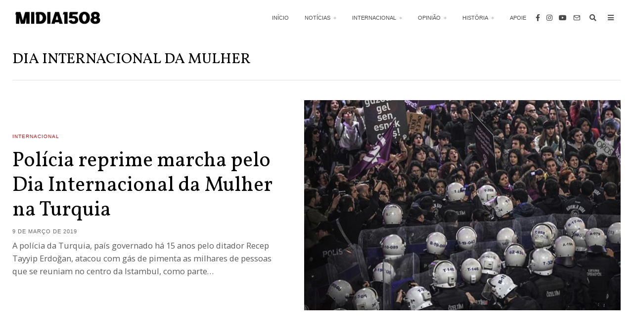

--- FILE ---
content_type: text/html; charset=UTF-8
request_url: http://www.midia1508.org/tag/dia-internacional-da-mulher/
body_size: 15001
content:
<!DOCTYPE html>
<html lang="pt-BR" class="no-js">
<head>
	<meta charset="UTF-8">
	<meta name="viewport" content="width=device-width, initial-scale=1.0">
	<link rel="profile" href="http://gmpg.org/xfn/11">
    
	<!--[if lt IE 9]>
	<script src="http://www.midia1508.org/wp-content/themes/fox/js/html5.js"></script>
	<![endif]-->
    
    <script>(function(html){html.className = html.className.replace(/\bno-js\b/,'js')})(document.documentElement);</script>
<title>Dia Internacional da Mulher &#8211; Midia1508</title>
<meta name='robots' content='max-image-preview:large' />
<link rel='dns-prefetch' href='//fonts.googleapis.com' />
<link href='https://fonts.gstatic.com' crossorigin rel='preconnect' />
<link rel="alternate" type="application/rss+xml" title="Feed para Midia1508 &raquo;" href="http://www.midia1508.org/feed/" />
<link rel="alternate" type="application/rss+xml" title="Feed de comentários para Midia1508 &raquo;" href="http://www.midia1508.org/comments/feed/" />
<link rel="alternate" type="application/rss+xml" title="Feed de tag para Midia1508 &raquo; Dia Internacional da Mulher" href="http://www.midia1508.org/tag/dia-internacional-da-mulher/feed/" />
<script>
window._wpemojiSettings = {"baseUrl":"https:\/\/s.w.org\/images\/core\/emoji\/15.0.3\/72x72\/","ext":".png","svgUrl":"https:\/\/s.w.org\/images\/core\/emoji\/15.0.3\/svg\/","svgExt":".svg","source":{"concatemoji":"http:\/\/www.midia1508.org\/wp-includes\/js\/wp-emoji-release.min.js?ver=6.6.4"}};
/*! This file is auto-generated */
!function(i,n){var o,s,e;function c(e){try{var t={supportTests:e,timestamp:(new Date).valueOf()};sessionStorage.setItem(o,JSON.stringify(t))}catch(e){}}function p(e,t,n){e.clearRect(0,0,e.canvas.width,e.canvas.height),e.fillText(t,0,0);var t=new Uint32Array(e.getImageData(0,0,e.canvas.width,e.canvas.height).data),r=(e.clearRect(0,0,e.canvas.width,e.canvas.height),e.fillText(n,0,0),new Uint32Array(e.getImageData(0,0,e.canvas.width,e.canvas.height).data));return t.every(function(e,t){return e===r[t]})}function u(e,t,n){switch(t){case"flag":return n(e,"\ud83c\udff3\ufe0f\u200d\u26a7\ufe0f","\ud83c\udff3\ufe0f\u200b\u26a7\ufe0f")?!1:!n(e,"\ud83c\uddfa\ud83c\uddf3","\ud83c\uddfa\u200b\ud83c\uddf3")&&!n(e,"\ud83c\udff4\udb40\udc67\udb40\udc62\udb40\udc65\udb40\udc6e\udb40\udc67\udb40\udc7f","\ud83c\udff4\u200b\udb40\udc67\u200b\udb40\udc62\u200b\udb40\udc65\u200b\udb40\udc6e\u200b\udb40\udc67\u200b\udb40\udc7f");case"emoji":return!n(e,"\ud83d\udc26\u200d\u2b1b","\ud83d\udc26\u200b\u2b1b")}return!1}function f(e,t,n){var r="undefined"!=typeof WorkerGlobalScope&&self instanceof WorkerGlobalScope?new OffscreenCanvas(300,150):i.createElement("canvas"),a=r.getContext("2d",{willReadFrequently:!0}),o=(a.textBaseline="top",a.font="600 32px Arial",{});return e.forEach(function(e){o[e]=t(a,e,n)}),o}function t(e){var t=i.createElement("script");t.src=e,t.defer=!0,i.head.appendChild(t)}"undefined"!=typeof Promise&&(o="wpEmojiSettingsSupports",s=["flag","emoji"],n.supports={everything:!0,everythingExceptFlag:!0},e=new Promise(function(e){i.addEventListener("DOMContentLoaded",e,{once:!0})}),new Promise(function(t){var n=function(){try{var e=JSON.parse(sessionStorage.getItem(o));if("object"==typeof e&&"number"==typeof e.timestamp&&(new Date).valueOf()<e.timestamp+604800&&"object"==typeof e.supportTests)return e.supportTests}catch(e){}return null}();if(!n){if("undefined"!=typeof Worker&&"undefined"!=typeof OffscreenCanvas&&"undefined"!=typeof URL&&URL.createObjectURL&&"undefined"!=typeof Blob)try{var e="postMessage("+f.toString()+"("+[JSON.stringify(s),u.toString(),p.toString()].join(",")+"));",r=new Blob([e],{type:"text/javascript"}),a=new Worker(URL.createObjectURL(r),{name:"wpTestEmojiSupports"});return void(a.onmessage=function(e){c(n=e.data),a.terminate(),t(n)})}catch(e){}c(n=f(s,u,p))}t(n)}).then(function(e){for(var t in e)n.supports[t]=e[t],n.supports.everything=n.supports.everything&&n.supports[t],"flag"!==t&&(n.supports.everythingExceptFlag=n.supports.everythingExceptFlag&&n.supports[t]);n.supports.everythingExceptFlag=n.supports.everythingExceptFlag&&!n.supports.flag,n.DOMReady=!1,n.readyCallback=function(){n.DOMReady=!0}}).then(function(){return e}).then(function(){var e;n.supports.everything||(n.readyCallback(),(e=n.source||{}).concatemoji?t(e.concatemoji):e.wpemoji&&e.twemoji&&(t(e.twemoji),t(e.wpemoji)))}))}((window,document),window._wpemojiSettings);
</script>
<link rel='stylesheet' id='sbi_styles-css' href='http://www.midia1508.org/wp-content/plugins/instagram-feed/css/sbi-styles.min.css?ver=6.1.1' media='all' />
<style id='wp-emoji-styles-inline-css'>

	img.wp-smiley, img.emoji {
		display: inline !important;
		border: none !important;
		box-shadow: none !important;
		height: 1em !important;
		width: 1em !important;
		margin: 0 0.07em !important;
		vertical-align: -0.1em !important;
		background: none !important;
		padding: 0 !important;
	}
</style>
<link rel='stylesheet' id='wp-block-library-css' href='http://www.midia1508.org/wp-includes/css/dist/block-library/style.min.css?ver=6.6.4' media='all' />
<link rel='stylesheet' id='wc-blocks-vendors-style-css' href='http://www.midia1508.org/wp-content/plugins/woocommerce/packages/woocommerce-blocks/build/wc-blocks-vendors-style.css?ver=9.1.5' media='all' />
<link rel='stylesheet' id='wc-blocks-style-css' href='http://www.midia1508.org/wp-content/plugins/woocommerce/packages/woocommerce-blocks/build/wc-blocks-style.css?ver=9.1.5' media='all' />
<style id='classic-theme-styles-inline-css'>
/*! This file is auto-generated */
.wp-block-button__link{color:#fff;background-color:#32373c;border-radius:9999px;box-shadow:none;text-decoration:none;padding:calc(.667em + 2px) calc(1.333em + 2px);font-size:1.125em}.wp-block-file__button{background:#32373c;color:#fff;text-decoration:none}
</style>
<style id='global-styles-inline-css'>
:root{--wp--preset--aspect-ratio--square: 1;--wp--preset--aspect-ratio--4-3: 4/3;--wp--preset--aspect-ratio--3-4: 3/4;--wp--preset--aspect-ratio--3-2: 3/2;--wp--preset--aspect-ratio--2-3: 2/3;--wp--preset--aspect-ratio--16-9: 16/9;--wp--preset--aspect-ratio--9-16: 9/16;--wp--preset--color--black: #000000;--wp--preset--color--cyan-bluish-gray: #abb8c3;--wp--preset--color--white: #ffffff;--wp--preset--color--pale-pink: #f78da7;--wp--preset--color--vivid-red: #cf2e2e;--wp--preset--color--luminous-vivid-orange: #ff6900;--wp--preset--color--luminous-vivid-amber: #fcb900;--wp--preset--color--light-green-cyan: #7bdcb5;--wp--preset--color--vivid-green-cyan: #00d084;--wp--preset--color--pale-cyan-blue: #8ed1fc;--wp--preset--color--vivid-cyan-blue: #0693e3;--wp--preset--color--vivid-purple: #9b51e0;--wp--preset--gradient--vivid-cyan-blue-to-vivid-purple: linear-gradient(135deg,rgba(6,147,227,1) 0%,rgb(155,81,224) 100%);--wp--preset--gradient--light-green-cyan-to-vivid-green-cyan: linear-gradient(135deg,rgb(122,220,180) 0%,rgb(0,208,130) 100%);--wp--preset--gradient--luminous-vivid-amber-to-luminous-vivid-orange: linear-gradient(135deg,rgba(252,185,0,1) 0%,rgba(255,105,0,1) 100%);--wp--preset--gradient--luminous-vivid-orange-to-vivid-red: linear-gradient(135deg,rgba(255,105,0,1) 0%,rgb(207,46,46) 100%);--wp--preset--gradient--very-light-gray-to-cyan-bluish-gray: linear-gradient(135deg,rgb(238,238,238) 0%,rgb(169,184,195) 100%);--wp--preset--gradient--cool-to-warm-spectrum: linear-gradient(135deg,rgb(74,234,220) 0%,rgb(151,120,209) 20%,rgb(207,42,186) 40%,rgb(238,44,130) 60%,rgb(251,105,98) 80%,rgb(254,248,76) 100%);--wp--preset--gradient--blush-light-purple: linear-gradient(135deg,rgb(255,206,236) 0%,rgb(152,150,240) 100%);--wp--preset--gradient--blush-bordeaux: linear-gradient(135deg,rgb(254,205,165) 0%,rgb(254,45,45) 50%,rgb(107,0,62) 100%);--wp--preset--gradient--luminous-dusk: linear-gradient(135deg,rgb(255,203,112) 0%,rgb(199,81,192) 50%,rgb(65,88,208) 100%);--wp--preset--gradient--pale-ocean: linear-gradient(135deg,rgb(255,245,203) 0%,rgb(182,227,212) 50%,rgb(51,167,181) 100%);--wp--preset--gradient--electric-grass: linear-gradient(135deg,rgb(202,248,128) 0%,rgb(113,206,126) 100%);--wp--preset--gradient--midnight: linear-gradient(135deg,rgb(2,3,129) 0%,rgb(40,116,252) 100%);--wp--preset--font-size--small: 13px;--wp--preset--font-size--medium: 20px;--wp--preset--font-size--large: 36px;--wp--preset--font-size--x-large: 42px;--wp--preset--spacing--20: 0.44rem;--wp--preset--spacing--30: 0.67rem;--wp--preset--spacing--40: 1rem;--wp--preset--spacing--50: 1.5rem;--wp--preset--spacing--60: 2.25rem;--wp--preset--spacing--70: 3.38rem;--wp--preset--spacing--80: 5.06rem;--wp--preset--shadow--natural: 6px 6px 9px rgba(0, 0, 0, 0.2);--wp--preset--shadow--deep: 12px 12px 50px rgba(0, 0, 0, 0.4);--wp--preset--shadow--sharp: 6px 6px 0px rgba(0, 0, 0, 0.2);--wp--preset--shadow--outlined: 6px 6px 0px -3px rgba(255, 255, 255, 1), 6px 6px rgba(0, 0, 0, 1);--wp--preset--shadow--crisp: 6px 6px 0px rgba(0, 0, 0, 1);}:where(.is-layout-flex){gap: 0.5em;}:where(.is-layout-grid){gap: 0.5em;}body .is-layout-flex{display: flex;}.is-layout-flex{flex-wrap: wrap;align-items: center;}.is-layout-flex > :is(*, div){margin: 0;}body .is-layout-grid{display: grid;}.is-layout-grid > :is(*, div){margin: 0;}:where(.wp-block-columns.is-layout-flex){gap: 2em;}:where(.wp-block-columns.is-layout-grid){gap: 2em;}:where(.wp-block-post-template.is-layout-flex){gap: 1.25em;}:where(.wp-block-post-template.is-layout-grid){gap: 1.25em;}.has-black-color{color: var(--wp--preset--color--black) !important;}.has-cyan-bluish-gray-color{color: var(--wp--preset--color--cyan-bluish-gray) !important;}.has-white-color{color: var(--wp--preset--color--white) !important;}.has-pale-pink-color{color: var(--wp--preset--color--pale-pink) !important;}.has-vivid-red-color{color: var(--wp--preset--color--vivid-red) !important;}.has-luminous-vivid-orange-color{color: var(--wp--preset--color--luminous-vivid-orange) !important;}.has-luminous-vivid-amber-color{color: var(--wp--preset--color--luminous-vivid-amber) !important;}.has-light-green-cyan-color{color: var(--wp--preset--color--light-green-cyan) !important;}.has-vivid-green-cyan-color{color: var(--wp--preset--color--vivid-green-cyan) !important;}.has-pale-cyan-blue-color{color: var(--wp--preset--color--pale-cyan-blue) !important;}.has-vivid-cyan-blue-color{color: var(--wp--preset--color--vivid-cyan-blue) !important;}.has-vivid-purple-color{color: var(--wp--preset--color--vivid-purple) !important;}.has-black-background-color{background-color: var(--wp--preset--color--black) !important;}.has-cyan-bluish-gray-background-color{background-color: var(--wp--preset--color--cyan-bluish-gray) !important;}.has-white-background-color{background-color: var(--wp--preset--color--white) !important;}.has-pale-pink-background-color{background-color: var(--wp--preset--color--pale-pink) !important;}.has-vivid-red-background-color{background-color: var(--wp--preset--color--vivid-red) !important;}.has-luminous-vivid-orange-background-color{background-color: var(--wp--preset--color--luminous-vivid-orange) !important;}.has-luminous-vivid-amber-background-color{background-color: var(--wp--preset--color--luminous-vivid-amber) !important;}.has-light-green-cyan-background-color{background-color: var(--wp--preset--color--light-green-cyan) !important;}.has-vivid-green-cyan-background-color{background-color: var(--wp--preset--color--vivid-green-cyan) !important;}.has-pale-cyan-blue-background-color{background-color: var(--wp--preset--color--pale-cyan-blue) !important;}.has-vivid-cyan-blue-background-color{background-color: var(--wp--preset--color--vivid-cyan-blue) !important;}.has-vivid-purple-background-color{background-color: var(--wp--preset--color--vivid-purple) !important;}.has-black-border-color{border-color: var(--wp--preset--color--black) !important;}.has-cyan-bluish-gray-border-color{border-color: var(--wp--preset--color--cyan-bluish-gray) !important;}.has-white-border-color{border-color: var(--wp--preset--color--white) !important;}.has-pale-pink-border-color{border-color: var(--wp--preset--color--pale-pink) !important;}.has-vivid-red-border-color{border-color: var(--wp--preset--color--vivid-red) !important;}.has-luminous-vivid-orange-border-color{border-color: var(--wp--preset--color--luminous-vivid-orange) !important;}.has-luminous-vivid-amber-border-color{border-color: var(--wp--preset--color--luminous-vivid-amber) !important;}.has-light-green-cyan-border-color{border-color: var(--wp--preset--color--light-green-cyan) !important;}.has-vivid-green-cyan-border-color{border-color: var(--wp--preset--color--vivid-green-cyan) !important;}.has-pale-cyan-blue-border-color{border-color: var(--wp--preset--color--pale-cyan-blue) !important;}.has-vivid-cyan-blue-border-color{border-color: var(--wp--preset--color--vivid-cyan-blue) !important;}.has-vivid-purple-border-color{border-color: var(--wp--preset--color--vivid-purple) !important;}.has-vivid-cyan-blue-to-vivid-purple-gradient-background{background: var(--wp--preset--gradient--vivid-cyan-blue-to-vivid-purple) !important;}.has-light-green-cyan-to-vivid-green-cyan-gradient-background{background: var(--wp--preset--gradient--light-green-cyan-to-vivid-green-cyan) !important;}.has-luminous-vivid-amber-to-luminous-vivid-orange-gradient-background{background: var(--wp--preset--gradient--luminous-vivid-amber-to-luminous-vivid-orange) !important;}.has-luminous-vivid-orange-to-vivid-red-gradient-background{background: var(--wp--preset--gradient--luminous-vivid-orange-to-vivid-red) !important;}.has-very-light-gray-to-cyan-bluish-gray-gradient-background{background: var(--wp--preset--gradient--very-light-gray-to-cyan-bluish-gray) !important;}.has-cool-to-warm-spectrum-gradient-background{background: var(--wp--preset--gradient--cool-to-warm-spectrum) !important;}.has-blush-light-purple-gradient-background{background: var(--wp--preset--gradient--blush-light-purple) !important;}.has-blush-bordeaux-gradient-background{background: var(--wp--preset--gradient--blush-bordeaux) !important;}.has-luminous-dusk-gradient-background{background: var(--wp--preset--gradient--luminous-dusk) !important;}.has-pale-ocean-gradient-background{background: var(--wp--preset--gradient--pale-ocean) !important;}.has-electric-grass-gradient-background{background: var(--wp--preset--gradient--electric-grass) !important;}.has-midnight-gradient-background{background: var(--wp--preset--gradient--midnight) !important;}.has-small-font-size{font-size: var(--wp--preset--font-size--small) !important;}.has-medium-font-size{font-size: var(--wp--preset--font-size--medium) !important;}.has-large-font-size{font-size: var(--wp--preset--font-size--large) !important;}.has-x-large-font-size{font-size: var(--wp--preset--font-size--x-large) !important;}
:where(.wp-block-post-template.is-layout-flex){gap: 1.25em;}:where(.wp-block-post-template.is-layout-grid){gap: 1.25em;}
:where(.wp-block-columns.is-layout-flex){gap: 2em;}:where(.wp-block-columns.is-layout-grid){gap: 2em;}
:root :where(.wp-block-pullquote){font-size: 1.5em;line-height: 1.6;}
</style>
<link rel='stylesheet' id='contact-form-7-css' href='http://www.midia1508.org/wp-content/plugins/contact-form-7/includes/css/styles.css?ver=5.7.3' media='all' />
<link rel='stylesheet' id='woocommerce-layout-css' href='http://www.midia1508.org/wp-content/plugins/woocommerce/assets/css/woocommerce-layout.css?ver=7.3.0' media='all' />
<link rel='stylesheet' id='woocommerce-smallscreen-css' href='http://www.midia1508.org/wp-content/plugins/woocommerce/assets/css/woocommerce-smallscreen.css?ver=7.3.0' media='only screen and (max-width: 768px)' />
<link rel='stylesheet' id='woocommerce-general-css' href='http://www.midia1508.org/wp-content/plugins/woocommerce/assets/css/woocommerce.css?ver=7.3.0' media='all' />
<style id='woocommerce-inline-inline-css'>
.woocommerce form .form-row .required { visibility: visible; }
</style>
<link rel='stylesheet' id='wi-fonts-css' href='https://fonts.googleapis.com/css?family=Open+Sans%3A400%2C700%7CVollkorn%3A400%2C400italic%7CLora%3A400%7CAlatsi%3A400&#038;display=swap&#038;ver=4.6.9.1' media='all' />
<link rel='stylesheet' id='style-css' href='http://www.midia1508.org/wp-content/themes/fox/style.min.css?ver=4.6.9.1' media='all' />
<style id='style-inline-css'>
.color-accent,.social-list.style-plain:not(.style-text_color) a:hover,.wi-mainnav ul.menu ul > li:hover > a,
    .wi-mainnav ul.menu ul li.current-menu-item > a,
    .wi-mainnav ul.menu ul li.current-menu-ancestor > a,.related-title a:hover,.pagination-1 a.page-numbers:hover,.pagination-4 a.page-numbers:hover,.page-links > a:hover,.reading-progress-wrapper,.widget_archive a:hover, .widget_nav_menu a:hover, .widget_meta a:hover, .widget_recent_entries a:hover, .widget_categories a:hover, .widget_product_categories a:hover,.tagcloud a:hover,.header-cart a:hover,.woocommerce .star-rating span:before,.null-instagram-feed .clear a:hover,.widget a.readmore:hover{color:#bc0f0f}.bg-accent,html .mejs-controls .mejs-time-rail .mejs-time-current,.fox-btn.btn-primary, button.btn-primary, input.btn-primary[type="button"], input.btn-primary[type="reset"], input.btn-primary[type="submit"],.social-list.style-black a:hover,.style--slider-nav-text .flex-direction-nav a:hover, .style--slider-nav-text .slick-nav:hover,.header-cart-icon .num,.post-item-thumbnail:hover .video-indicator-solid,a.more-link:hover,.post-newspaper .related-thumbnail,.pagination-4 span.page-numbers:not(.dots),.review-item.overall .review-score,#respond #submit:hover,.dropcap-color, .style--dropcap-color .enable-dropcap .dropcap-content > p:first-of-type:first-letter, .style--dropcap-color p.has-drop-cap:not(:focus):first-letter,.style--list-widget-3 .fox-post-count,.style--tagcloud-3 .tagcloud a:hover,.blog-widget-small .thumbnail-index,.foxmc-button-primary input[type="submit"],#footer-search .submit:hover,.wpcf7-submit:hover,.woocommerce .widget_price_filter .ui-slider .ui-slider-range,
.woocommerce .widget_price_filter .ui-slider .ui-slider-handle,.woocommerce span.onsale,
.woocommerce ul.products li.product .onsale,.woocommerce #respond input#submit.alt:hover,
.woocommerce a.button.alt:hover,
.woocommerce button.button.alt:hover,
.woocommerce input.button.alt:hover,.woocommerce a.add_to_cart_button:hover,.woocommerce #review_form #respond .form-submit input:hover{background-color:#bc0f0f}.review-item.overall .review-score,.partial-content,.style--tagcloud-3 .tagcloud a:hover,.null-instagram-feed .clear a:hover{border-color:#bc0f0f}.reading-progress-wrapper::-webkit-progress-value{background-color:#bc0f0f}.reading-progress-wrapper::-moz-progress-value{background-color:#bc0f0f}.home.blog .wi-content{padding-top:20px;padding-bottom:0px}.heading-1a .container, .heading-1b .container, .section-heading .line, .heading-5 .heading-inner{border-color:#d0d0d0}.header-search-wrapper .search-btn, .header-cart-icon, .hamburger-btn{font-size:14px}.sticky-element-height, .header-sticky-element.before-sticky{height:44px}.sticky-header-background{opacity:1}.header-sticky-element.before-sticky #wi-logo img, .header-sticky-element.before-sticky .wi-logo img{height:20px}.fox-logo img{width:173px}.slogan{color:#797979}.wi-mainnav ul.menu > li > a, .header-social.style-plain:not(.style-text_color) a, .header-search-wrapper .search-btn, .header-cart-icon a, .hamburger-btn{color:#494949}.wi-mainnav ul.menu > li:hover > a{color:#000000}.wi-mainnav ul.menu > li.current-menu-item > a, .wi-mainnav ul.menu > li.current-menu-ancestor > a,
    .row-nav-style-active-1 .wi-mainnav ul.menu > li.current-menu-item > a, .row-nav-style-active-1 .wi-mainnav ul.menu > li.current-menu-ancestor > a {color:#000000}.header-row-nav .container{border-color:#d0d0d0}.wi-mainnav ul.menu > li.menu-item-has-children > a:after, .wi-mainnav ul.menu > li.mega > a:after{color:#aaaaaa}.wi-mainnav ul.menu ul{background-color:#ffffff;color:#999999}.wi-mainnav ul.menu ul li:hover > a, .wi-mainnav ul.menu .post-nav-item-title:hover a, .wi-mainnav ul.menu > li.mega ul ul a:hover{color:#333333}.wi-mainnav ul.menu ul li:hover > a, .wi-mainnav ul.menu > li.mega ul ul a:hover{background-color:#fafafa}.wi-mainnav ul.menu ul > li, .mega-sep{border-color:#f0f0f0}#footer-instagram{background-color:#ffffff}#footer-bottom{color:#020202}#footer-logo img{width:80px}#backtotop.backtotop-circle, #backtotop.backtotop-square{border-width:0px}#backtotop{color:#888888;background-color:#f0f0f0}#backtotop:hover{color:#a50606}.post-item-excerpt{color:#595959}.minimal-logo img{height:20px}.share-style-custom a{width:32px}.fox-share.color-custom a{color:#ffffff}.fox-share.background-custom a{background-color:#a3a3a3}.fox-share.hover-color-custom a:hover{color:#000000}.fox-share.hover-background-custom a:hover{background-color:#a3a3a3}.reading-progress-wrapper{height:3px}h1, h2, h3, h4, h5, h6{color:#000000}a{color:#bc0f0f}a:hover{color:#bc0f0f}textarea,table,td, th,.fox-input,
input[type="color"], input[type="date"], input[type="datetime"], input[type="datetime-local"], input[type="email"], input[type="month"], input[type="number"], input[type="password"], input[type="search"], input[type="tel"], input[type="text"], input[type="time"], input[type="url"], input[type="week"], input:not([type]), textarea,select,.fox-slider-rich,.style--tag-block .fox-term-list a,.header-sticky-element.before-sticky,.post-sep,.blog-related,.blog-related .line,.post-list-sep,.article-small,
.article-tall,.article-small-list,.pagination-1 .pagination-inner,.toparea > .container,.single-heading,.single-heading span:before, .single-heading span:after,.authorbox-simple,.post-nav-simple,#posts-small-heading,.commentlist li + li > .comment-body,.commentlist ul.children,.hero-meta .header-main,.widget,.widget_archive ul, .widget_nav_menu ul, .widget_meta ul, .widget_recent_entries ul, .widget_categories ul, .widget_product_categories ul,.widget_archive li, .widget_nav_menu li, .widget_meta li, .widget_recent_entries li, .widget_categories li, .widget_product_categories li,#footer-widgets,#footer-bottom,#backtotop,.offcanvas-nav li + li > a,.woocommerce div.product .woocommerce-tabs ul.tabs:before,.woocommerce div.product .woocommerce-tabs ul.tabs li a,.products.related > h2,
.products.upsells > h2,
.cross-sells > h2,.woocommerce table.shop_table,#add_payment_method table.cart td.actions .coupon .input-text, .woocommerce-cart table.cart td.actions .coupon .input-text, .woocommerce-checkout table.cart td.actions .coupon .input-text,.woocommerce-MyAccount-navigation ul li + li{border-color:#e0e0e1}.wrapper-bg-element{background-color:#ffffff}.fox-input, input[type="color"], input[type="date"], input[type="datetime"], input[type="datetime-local"], input[type="email"], input[type="month"], input[type="number"], input[type="password"], input[type="search"], input[type="tel"], input[type="text"], input[type="time"], input[type="url"], input[type="week"], input:not([type]), textarea{color:#777777;background-color:#ffffff}.fox-input:focus, input[type="color"]:focus, input[type="date"]:focus, input[type="datetime"]:focus, input[type="datetime-local"]:focus, input[type="email"]:focus, input[type="month"]:focus, input[type="number"]:focus, input[type="password"]:focus, input[type="search"]:focus, input[type="tel"]:focus, input[type="text"]:focus, input[type="time"]:focus, input[type="url"]:focus, input[type="week"]:focus, input:not([type]):focus, textarea:focus{color:#111111;background-color:#fafafa}.widget-title{color:#000000;text-align:center}blockquote{text-align:left;color:#353535}.wi-dropcap,.enable-dropcap .dropcap-content > p:first-of-type:first-letter, p.has-drop-cap:not(:focus):first-letter{font-weight:400}.wp-caption-text, .post-thumbnail-standard figcaption, .wp-block-image figcaption, .blocks-gallery-caption{color:#636363;text-align:left}.post-item-title a:hover{text-decoration:none;text-decoration-color:#cccccc}.post-item-meta{color:#636363}.post-item-meta a{color:#636363}.post-item-meta a:hover{color:#2d2d2d}.standalone-categories a{color:#bc0f0f}.post-item-subtitle{color:#777777}body.single:not(.elementor-page) .entry-content, body.page:not(.elementor-page) .entry-content{color:#333333}#mobile-logo img{height:30px}body .elementor-section.elementor-section-boxed>.elementor-container{max-width:1270px}@media (min-width: 1200px) {.container,.cool-thumbnail-size-big .post-thumbnail{width:1230px}body.layout-boxed .wi-wrapper{width:1290px}}@media (min-width:1024px) {.secondary, .section-secondary{width:22.764227642276%}.has-sidebar .primary, .section-has-sidebar .section-primary, .section-sep{width:77.235772357724%}}body,.font-body,.fox-btn,button,input[type="button"],input[type="reset"],input[type="submit"],.slogan,.wi-mainnav ul.menu ul,.header-builder .widget_nav_menu  ul.menu ul,.post-item-subtitle,.single-heading,.widget-title,.article-big .readmore,blockquote,.wp-caption-text,.post-thumbnail-standard figcaption,.wp-block-image figcaption,.blocks-gallery-caption,.footer-copyright{font-family:"Open Sans",sans-serif}.font-heading,h1,h2,h3,h4,h5,h6,.wp-block-quote.is-large cite,.wp-block-quote.is-style-large cite,.fox-term-list,.wp-block-cover-text,.title-label,.thumbnail-view,.readmore,a.more-link,.post-big a.more-link,.style--slider-navtext .flex-direction-nav a,.page-links-container,.authorbox-nav,.post-navigation .post-title,.review-criterion,.review-score,.review-text,.commentlist .fn,.reply a,.widget_archive,.widget_nav_menu,.widget_meta,.widget_recent_entries,.widget_categories,.widget_product_categories,.widget_rss > ul a.rsswidget,.widget_rss > ul > li > cite,.widget_recent_comments,#backtotop,.view-count,.tagcloud,.woocommerce span.onsale,.woocommerce ul.products li.product .onsale,.woocommerce #respond input#submit,.woocommerce a.button,.woocommerce button.button,.woocommerce input.button,.woocommerce a.added_to_cart,.woocommerce nav.woocommerce-pagination ul,.woocommerce div.product p.price,.woocommerce div.product span.price,.woocommerce div.product .woocommerce-tabs ul.tabs li a,.woocommerce #reviews #comments ol.commentlist li .comment-text p.meta,.woocommerce table.shop_table th,.woocommerce table.shop_table td.product-name a,.post-item-title,.archive-title,.single .post-item-title.post-title,.page-title,.wi-dropcap,.enable-dropcap .dropcap-content > p:first-of-type:first-letter,p.has-drop-cap:not(:focus):first-letter{font-family:"Vollkorn",serif}.post-item-meta,.standalone-categories,.wi-mainnav ul.menu > li > a,.footer-bottom .widget_nav_menu,#footernav,.offcanvas-nav,.fox-input,input[type="color"],input[type="date"],input[type="datetime"],input[type="datetime-local"],input[type="email"],input[type="month"],input[type="number"],input[type="password"],input[type="search"],input[type="tel"],input[type="text"],input[type="time"],input[type="url"],input[type="week"],input:not([type]),textarea{font-family:}.min-logo-text,.fox-logo,.mobile-logo-text{font-family:A Black Lives}body.single:not(.elementor-page) .entry-content,body.page:not(.elementor-page) .entry-content{font-family:"Lora",serif}.section-heading h2,.fox-heading .heading-title-main{font-family:"Alatsi",sans-serif}body, .font-body{font-size:15px;font-weight:400;font-style:normal;text-transform:none;letter-spacing:0px;line-height:1.6}h1, h2, h3, h4, h5, h6{font-weight:500;text-transform:none;line-height:1.2}h2{font-size:2.0625em;font-style:normal}h3{font-size:1.625em;font-style:normal}h4{font-size:1.25em;font-style:normal}.fox-logo, .min-logo-text, .mobile-logo-text{font-size:40px;font-weight:400;font-style:normal;text-transform:none;letter-spacing:0px;line-height:1.1}.slogan{font-size:11px;font-weight:400;font-style:normal;text-transform:uppercase;letter-spacing:1px;line-height:1.1}.wi-mainnav ul.menu > li > a, .footer-bottom .widget_nav_menu, #footernav, .offcanvas-nav{font-size:11px;font-weight:100;text-transform:uppercase;letter-spacing:0px}.wi-mainnav ul.menu ul, .header-builder .widget_nav_menu  ul.menu ul{font-size:13px;font-style:normal}.post-item-title{font-style:normal}.post-item-meta{font-size:11px;font-style:normal;text-transform:uppercase;letter-spacing:1px}.standalone-categories{font-size:10px;font-weight:500;font-style:normal;text-transform:uppercase}.archive-title{font-size:2em;font-style:normal;text-transform:uppercase}.single .post-item-title.post-title, .page-title{font-size:3.0em;font-weight:700;font-style:normal;text-transform:none}.post-item-subtitle{font-size:19px;font-weight:400;font-style:normal;line-height:1.4}body.single:not(.elementor-page) .entry-content, body.page:not(.elementor-page) .entry-content{font-size:19px;font-style:normal}.single-heading{font-size:18px;font-weight:600;font-style:normal;text-transform:uppercase}.widget-title{font-size:12px;font-weight:400;font-style:normal;text-transform:uppercase;letter-spacing:1px}.section-heading h2, .fox-heading .heading-title-main{font-weight:800;font-style:normal;text-transform:none;letter-spacing:0px;line-height:1.1}.fox-btn, button, input[type="button"], input[type="reset"], input[type="submit"], .article-big .readmore{font-size:10px;font-style:normal;text-transform:uppercase;letter-spacing:2px}.fox-input, input[type="color"], input[type="date"], input[type="datetime"], input[type="datetime-local"], input[type="email"], input[type="month"], input[type="number"], input[type="password"], input[type="search"], input[type="tel"], input[type="text"], input[type="time"], input[type="url"], input[type="week"], input:not([type]), textarea{font-size:12px;font-style:normal;text-transform:none}blockquote{font-size:20px;font-weight:600;font-style:normal;text-transform:none;letter-spacing:-0.5px}.wi-dropcap,.enable-dropcap .dropcap-content > p:first-of-type:first-letter, p.has-drop-cap:not(:focus):first-letter{font-style:normal}.wp-caption-text, .post-thumbnail-standard figcaption, .wp-block-image figcaption, .blocks-gallery-caption{font-size:13px;font-style:normal}.footer-copyright{font-size:13px;font-style:normal}.offcanvas-nav{font-size:15px;font-weight:400;font-style:normal;text-transform:none}@media only screen and (max-width: 1023px){.fox-logo, .min-logo-text, .mobile-logo-text{font-size:26px}.single .post-item-title.post-title, .page-title{font-size:2.8em}.single-heading{font-size:20px}}@media only screen and (max-width: 567px){body, .font-body{font-size:14px}.fox-logo, .min-logo-text, .mobile-logo-text{font-size:20px}.single .post-item-title.post-title, .page-title{font-size:2em}.post-item-subtitle{font-size:18px}body.single:not(.elementor-page) .entry-content, body.page:not(.elementor-page) .entry-content{font-size:18px}.single-heading{font-size:18px}}.fox-logo{margin-left:5px}#main-header .container{border-style:solid}#footer-widgets{margin-top:90px;border-color:#ffffff;border-style:double}#footer-bottom{padding-top:30px;padding-bottom:40px;border-top-width:0px;border-color:#e0e0e0;border-style:solid}#titlebar .container{padding-top:30px;padding-bottom:24px;border-bottom-width:1px;border-color:#e0e0e0;border-style:solid}.wi-mainnav ul.menu ul{border-color:#f0f0f0}.widget-title{margin-bottom:20px;padding-top:4px;padding-bottom:4px;border-top-width:1px;border-bottom-width:1px;border-color:#cccccc;border-style:solid}.fox-input, input[type="color"], input[type="date"], input[type="datetime"], input[type="datetime-local"], input[type="email"], input[type="month"], input[type="number"], input[type="password"], input[type="search"], input[type="tel"], input[type="text"], input[type="time"], input[type="url"], input[type="week"], input:not([type]), textarea{border-color:#f0f0f0}blockquote{margin-top:-10px;margin-right:0px;margin-bottom:20px;margin-left:0px;padding-top:0px;padding-right:20px;padding-bottom:0px;padding-left:20px;border-top-width:0px;border-right-width:0px;border-bottom-width:0px;border-left-width:0px;border-color:#ffffff;border-style:solid}@media only screen and (max-width: 1023px){blockquote{padding-left:20px}}@media only screen and (max-width: 567px){blockquote{margin-top:30px;padding-left:20px}}body.layout-boxed{background-color:#000000}#footer-widgets{background-color:#eeeeee}#footer-bottom{background-color:#eeeeee}.main-header .widget:nth-child(3){margin-left: auto;}
</style>
<link rel='stylesheet' id='login-with-ajax-css' href='http://www.midia1508.org/wp-content/plugins/login-with-ajax/templates/widget.css?ver=4.1' media='all' />
<script src="http://www.midia1508.org/wp-includes/js/jquery/jquery.min.js?ver=3.7.1" id="jquery-core-js"></script>
<script src="http://www.midia1508.org/wp-includes/js/jquery/jquery-migrate.min.js?ver=3.4.1" id="jquery-migrate-js"></script>
<script id="login-with-ajax-js-extra">
var LWA = {"ajaxurl":"http:\/\/www.midia1508.org\/wp-admin\/admin-ajax.php","off":""};
</script>
<script src="http://www.midia1508.org/wp-content/plugins/login-with-ajax/templates/login-with-ajax.legacy.min.js?ver=4.1" id="login-with-ajax-js"></script>
<link rel="https://api.w.org/" href="http://www.midia1508.org/wp-json/" /><link rel="alternate" title="JSON" type="application/json" href="http://www.midia1508.org/wp-json/wp/v2/tags/183" /><link rel="EditURI" type="application/rsd+xml" title="RSD" href="http://www.midia1508.org/xmlrpc.php?rsd" />
<meta name="generator" content="WordPress 6.6.4" />
<meta name="generator" content="WooCommerce 7.3.0" />
	<noscript><style>.woocommerce-product-gallery{ opacity: 1 !important; }</style></noscript>
	<link rel="icon" href="http://www.midia1508.org/wp-content/uploads/2021/06/cropped-id_site-2-32x32.png" sizes="32x32" />
<link rel="icon" href="http://www.midia1508.org/wp-content/uploads/2021/06/cropped-id_site-2-192x192.png" sizes="192x192" />
<link rel="apple-touch-icon" href="http://www.midia1508.org/wp-content/uploads/2021/06/cropped-id_site-2-180x180.png" />
<meta name="msapplication-TileImage" content="http://www.midia1508.org/wp-content/uploads/2021/06/cropped-id_site-2-270x270.png" />

<style id="color-preview"></style>

        <noscript><style id="rocket-lazyload-nojs-css">.rll-youtube-player, [data-lazy-src]{display:none !important;}</style></noscript>    
</head>

<body class="archive tag tag-dia-internacional-da-mulher tag-183 theme-fox woocommerce-no-js no-sidebar fox-theme layout-wide style--dropcap-dark dropcap-style-dark style--dropcap-font-heading style--tag-block-2 style--tag-block style--list-widget-1 style--tagcloud-1 style--blockquote-has-icon style--blockquote-icon-3 style--blockquote-icon-position-overlap style--single-heading-border_top style--link-2 body-sticky-sidebar elementor-default elementor-kit-8873" itemscope itemtype="https://schema.org/WebPage">
    
        
    <div id="wi-all" class="fox-outer-wrapper fox-all wi-all">

        
        <div id="wi-wrapper" class="fox-wrapper wi-wrapper">

            <div class="wi-container">

                
                
<header id="masthead" class="site-header header-classic header-sticky-style-border submenu-light" itemscope itemtype="https://schema.org/WPHeader">
    
    <div id="masthead-mobile-height"></div>

    
<div class="header-container header-inline">



<div class="row-nav-light row-nav-style-active-3 header-classic-row header-row-flex header-sticky-element header-row-common header-row-nav">

    <div class="container">

        <div class="header-row-part header-row-left">

            
    <div id="logo-area" class="fox-logo-area fox-header-logo site-branding">
        
        <div id="wi-logo" class="fox-logo-container">
            
            <h2 class="wi-logo-main fox-logo logo-type-image" id="site-logo">                
                <a href="http://www.midia1508.org/" rel="home">
                    
                    <img width="109" height="17" src="http://www.midia1508.org/wp-content/uploads/2021/08/teste_logo_menor_PNG24_footer-1.png" class="sticky-img-logo" alt="" decoding="async" srcset="http://www.midia1508.org/wp-content/uploads/2021/08/teste_logo_menor_PNG24_footer-1.png 109w, http://www.midia1508.org/wp-content/uploads/2021/08/teste_logo_menor_PNG24_footer-1-100x17.png 100w" sizes="(max-width: 109px) 100vw, 109px" /><img width="216" height="33" src="http://www.midia1508.org/wp-content/uploads/2021/08/teste_logo_menor_PNG24.png" class="main-img-logo" alt="" decoding="async" />                    
                </a>
                
            </h2>
        </div><!-- .fox-logo-container -->

        
    </div><!-- #logo-area -->

                
        </div><!-- .header-row-part -->
        
        <div class="header-row-part header-row-right">
            
            
    <nav id="wi-mainnav" class="navigation-ele wi-mainnav" role="navigation" itemscope itemtype="https://schema.org/SiteNavigationElement">
        
        <div class="menu style-indicator-plus"><ul id="menu-primary" class="menu"><li id="menu-item-12721" class="menu-item menu-item-type-custom menu-item-object-custom menu-item-home menu-item-12721"><a href="http://www.midia1508.org/">Início</a></li>
<li id="menu-item-12726" class="menu-item menu-item-type-taxonomy menu-item-object-category menu-item-has-children menu-item-12726"><a href="http://www.midia1508.org/categoria/noticias/">Notícias</a>
<ul class="sub-menu">
	<li id="menu-item-12734" class="menu-item menu-item-type-taxonomy menu-item-object-category menu-item-12734"><a href="http://www.midia1508.org/categoria/noticias/antifascismo/">Antifascismo</a></li>
	<li id="menu-item-12735" class="menu-item menu-item-type-taxonomy menu-item-object-category menu-item-12735"><a href="http://www.midia1508.org/categoria/noticias/antirracismo/">Antirracismo</a></li>
	<li id="menu-item-12736" class="menu-item menu-item-type-taxonomy menu-item-object-category menu-item-12736"><a href="http://www.midia1508.org/categoria/noticias/arte-e-cultura/">Arte e Cultura</a></li>
	<li id="menu-item-12737" class="menu-item menu-item-type-taxonomy menu-item-object-category menu-item-12737"><a href="http://www.midia1508.org/categoria/noticias/classe-trabalhadora/">Classe Trabalhadora</a></li>
	<li id="menu-item-12738" class="menu-item menu-item-type-taxonomy menu-item-object-category menu-item-12738"><a href="http://www.midia1508.org/categoria/noticias/educacao-publica/">Educação Pública</a></li>
	<li id="menu-item-12739" class="menu-item menu-item-type-taxonomy menu-item-object-category menu-item-12739"><a href="http://www.midia1508.org/categoria/noticias/luta-pela-terra/">Luta Pela Terra</a></li>
	<li id="menu-item-12740" class="menu-item menu-item-type-taxonomy menu-item-object-category menu-item-12740"><a href="http://www.midia1508.org/categoria/noticias/meio-ambiente/">Meio Ambiente</a></li>
	<li id="menu-item-12741" class="menu-item menu-item-type-taxonomy menu-item-object-category menu-item-12741"><a href="http://www.midia1508.org/categoria/noticias/moradia/">Moradia</a></li>
	<li id="menu-item-12742" class="menu-item menu-item-type-taxonomy menu-item-object-category menu-item-12742"><a href="http://www.midia1508.org/categoria/noticias/povos-originarios/">Povos Originários</a></li>
	<li id="menu-item-12743" class="menu-item menu-item-type-taxonomy menu-item-object-category menu-item-12743"><a href="http://www.midia1508.org/categoria/noticias/questoes-de-genero/">Questões de Gênero</a></li>
	<li id="menu-item-12744" class="menu-item menu-item-type-taxonomy menu-item-object-category menu-item-12744"><a href="http://www.midia1508.org/categoria/noticias/saude-publica/">Saúde Pública</a></li>
	<li id="menu-item-12745" class="menu-item menu-item-type-taxonomy menu-item-object-category menu-item-12745"><a href="http://www.midia1508.org/categoria/noticias/terrorismo-de-estado/">Terrorismo de Estado</a></li>
	<li id="menu-item-12746" class="menu-item menu-item-type-taxonomy menu-item-object-category menu-item-12746"><a href="http://www.midia1508.org/categoria/noticias/transporte/">Transporte</a></li>
</ul>
</li>
<li id="menu-item-12725" class="menu-item menu-item-type-taxonomy menu-item-object-category menu-item-12725 mega mega-item"><a href="http://www.midia1508.org/categoria/internacional/">Internacional</a><ul class="sub-menu submenu-display-items">            <li class="menu-item post-nav-item">
                    
                <article class="wi-post post-item post-nav-item-inner" itemscope itemtype="https://schema.org/CreativeWork">

                    <div class="nav-thumbnail-wrapper pseudo-thumbnail-landscape">
                    
                        <div class="nav-thumbnail-loading">
                            <span class="fox-loading-element"><i class="fa fa-spinner fa-spin"></i></span>                        </div>
                        
                    </div>
                    
                    <div class="post-nav-item-text">

                    </div><!-- .post-nav-item-text -->

                </article><!-- .post-nav-item-inner -->

            </li><!-- .post-nav-item.menu-item -->
            
        
            <li class="menu-item post-nav-item">
                    
                <article class="wi-post post-item post-nav-item-inner" itemscope itemtype="https://schema.org/CreativeWork">

                    <div class="nav-thumbnail-wrapper pseudo-thumbnail-landscape">
                    
                        <div class="nav-thumbnail-loading">
                            <span class="fox-loading-element"><i class="fa fa-spinner fa-spin"></i></span>                        </div>
                        
                    </div>
                    
                    <div class="post-nav-item-text">

                    </div><!-- .post-nav-item-text -->

                </article><!-- .post-nav-item-inner -->

            </li><!-- .post-nav-item.menu-item -->
            
        
            <li class="menu-item post-nav-item">
                    
                <article class="wi-post post-item post-nav-item-inner" itemscope itemtype="https://schema.org/CreativeWork">

                    <div class="nav-thumbnail-wrapper pseudo-thumbnail-landscape">
                    
                        <div class="nav-thumbnail-loading">
                            <span class="fox-loading-element"><i class="fa fa-spinner fa-spin"></i></span>                        </div>
                        
                    </div>
                    
                    <div class="post-nav-item-text">

                    </div><!-- .post-nav-item-text -->

                </article><!-- .post-nav-item-inner -->

            </li><!-- .post-nav-item.menu-item -->
            
        <span class="caret"></span></ul></li>
<li id="menu-item-12727" class="menu-item menu-item-type-taxonomy menu-item-object-category menu-item-12727 mega mega-item"><a href="http://www.midia1508.org/categoria/opiniao/">Opinião</a><ul class="sub-menu submenu-display-items">            <li class="menu-item post-nav-item">
                    
                <article class="wi-post post-item post-nav-item-inner" itemscope itemtype="https://schema.org/CreativeWork">

                    <div class="nav-thumbnail-wrapper pseudo-thumbnail-landscape">
                    
                        <div class="nav-thumbnail-loading">
                            <span class="fox-loading-element"><i class="fa fa-spinner fa-spin"></i></span>                        </div>
                        
                    </div>
                    
                    <div class="post-nav-item-text">

                    </div><!-- .post-nav-item-text -->

                </article><!-- .post-nav-item-inner -->

            </li><!-- .post-nav-item.menu-item -->
            
        
            <li class="menu-item post-nav-item">
                    
                <article class="wi-post post-item post-nav-item-inner" itemscope itemtype="https://schema.org/CreativeWork">

                    <div class="nav-thumbnail-wrapper pseudo-thumbnail-landscape">
                    
                        <div class="nav-thumbnail-loading">
                            <span class="fox-loading-element"><i class="fa fa-spinner fa-spin"></i></span>                        </div>
                        
                    </div>
                    
                    <div class="post-nav-item-text">

                    </div><!-- .post-nav-item-text -->

                </article><!-- .post-nav-item-inner -->

            </li><!-- .post-nav-item.menu-item -->
            
        
            <li class="menu-item post-nav-item">
                    
                <article class="wi-post post-item post-nav-item-inner" itemscope itemtype="https://schema.org/CreativeWork">

                    <div class="nav-thumbnail-wrapper pseudo-thumbnail-landscape">
                    
                        <div class="nav-thumbnail-loading">
                            <span class="fox-loading-element"><i class="fa fa-spinner fa-spin"></i></span>                        </div>
                        
                    </div>
                    
                    <div class="post-nav-item-text">

                    </div><!-- .post-nav-item-text -->

                </article><!-- .post-nav-item-inner -->

            </li><!-- .post-nav-item.menu-item -->
            
        <span class="caret"></span></ul></li>
<li id="menu-item-12724" class="menu-item menu-item-type-taxonomy menu-item-object-category menu-item-12724 mega mega-item"><a href="http://www.midia1508.org/categoria/historia/">História</a><ul class="sub-menu submenu-display-items">            <li class="menu-item post-nav-item">
                    
                <article class="wi-post post-item post-nav-item-inner" itemscope itemtype="https://schema.org/CreativeWork">

                    <div class="nav-thumbnail-wrapper pseudo-thumbnail-landscape">
                    
                        <div class="nav-thumbnail-loading">
                            <span class="fox-loading-element"><i class="fa fa-spinner fa-spin"></i></span>                        </div>
                        
                    </div>
                    
                    <div class="post-nav-item-text">

                    </div><!-- .post-nav-item-text -->

                </article><!-- .post-nav-item-inner -->

            </li><!-- .post-nav-item.menu-item -->
            
        
            <li class="menu-item post-nav-item">
                    
                <article class="wi-post post-item post-nav-item-inner" itemscope itemtype="https://schema.org/CreativeWork">

                    <div class="nav-thumbnail-wrapper pseudo-thumbnail-landscape">
                    
                        <div class="nav-thumbnail-loading">
                            <span class="fox-loading-element"><i class="fa fa-spinner fa-spin"></i></span>                        </div>
                        
                    </div>
                    
                    <div class="post-nav-item-text">

                    </div><!-- .post-nav-item-text -->

                </article><!-- .post-nav-item-inner -->

            </li><!-- .post-nav-item.menu-item -->
            
        
            <li class="menu-item post-nav-item">
                    
                <article class="wi-post post-item post-nav-item-inner" itemscope itemtype="https://schema.org/CreativeWork">

                    <div class="nav-thumbnail-wrapper pseudo-thumbnail-landscape">
                    
                        <div class="nav-thumbnail-loading">
                            <span class="fox-loading-element"><i class="fa fa-spinner fa-spin"></i></span>                        </div>
                        
                    </div>
                    
                    <div class="post-nav-item-text">

                    </div><!-- .post-nav-item-text -->

                </article><!-- .post-nav-item-inner -->

            </li><!-- .post-nav-item.menu-item -->
            
        <span class="caret"></span></ul></li>
<li id="menu-item-20872" class="menu-item menu-item-type-custom menu-item-object-custom menu-item-20872"><a href="https://www.apoia.se/midia1508">Apoie</a></li>
</ul></div>        
    </nav><!-- #wi-mainnav -->

    

<div class="social-list header-social style-plain shape-circle align-center icon-size-small icon-spacing-small style-none" id="social-id-697614c9210da">
    
    <ul>
    
                
        <li class="li-facebook">
            <a href="https://www.facebook.com/midia1508" target="_blank" rel="noopener" title="Facebook">
                <i class="fab fa-facebook-f"></i>
            </a>
            
                    </li>
        
                
        <li class="li-instagram">
            <a href="https://www.instagram.com/midia1508/" target="_blank" rel="noopener" title="Instagram">
                <i class="fab fa-instagram"></i>
            </a>
            
                    </li>
        
                
        <li class="li-youtube">
            <a href="https://www.youtube.com/channel/UC5YCaZeYwCk1KwjbAE5nK8Q" target="_blank" rel="noopener" title="YouTube">
                <i class="fab fa-youtube"></i>
            </a>
            
                    </li>
        
                
        <li class="li-email">
            <a href="mailto:midia1508@protonmail.com" target="_blank" rel="noopener" title="Email">
                <i class="feather-mail"></i>
            </a>
            
                    </li>
        
            
    </ul>
    
</div><!-- .social-list -->


<div class="header-search-wrapper header-search-modal">
    
    <span class="search-btn search-btn-modal">
        <i class="fa fa-search"></i>    </span>
    
    <div class="modal-search-wrapper modal-showing-slide-right">
        
        <div class="container">
            
            <div class="modal-search-container">
    
                <div class="searchform">
    
    <form role="search" method="get" action="http://www.midia1508.org/" itemprop="potentialAction" itemscope itemtype="https://schema.org/SearchAction" class="form">
        
        <input type="text" name="s" class="s search-field" value="" placeholder="Digite e aperte enter" />
        
        <button class="submit" role="button" title="Go">
            
            <i class="fa fa-search"></i>            
        </button>
        
    </form><!-- .form -->
    
</div><!-- .searchform -->                
                                
            </div><!-- .modal-search-container -->
            
        </div><!-- .header-search-form -->
        
        <span class="close-modal"><i class="feather-x"></i></span>
    
    </div><!-- .modal-search-wrapper -->
    
</div><!-- .header-search-wrapper -->


    <a class="toggle-menu hamburger hamburger-btn">
        <i class="fa fa-bars ic-hamburger"></i>        <i class="feather-x"></i>
    </a>

            
                        
        </div><!-- .header-row-part -->

    </div><!-- .container -->
    
    
</div><!-- .main-header -->
    
    
</div><!-- .header-container -->    
</header><!-- #masthead -->
                
<div id="masthead-mobile" class="masthead-mobile">
    
    <div class="container">
        
        <div class="masthead-mobile-left masthead-mobile-part">
            
            
    <a class="toggle-menu hamburger hamburger-btn">
        <i class="fa fa-bars ic-hamburger"></i>        <i class="feather-x"></i>
    </a>

            
                        
        </div><!-- .masthead-mobile-part -->
    
        
<h4 id="mobile-logo" class="mobile-logo mobile-logo-image">
    
    <a href="http://www.midia1508.org/" rel="home">

                
        
        <img width="216" height="33" src="http://www.midia1508.org/wp-content/uploads/2021/08/teste_logo_menor_PNG24.png" class="attachment-full size-full" alt="" decoding="async" />
        
    </a>
    
</h4><!-- .mobile-logo -->

            
        <div class="masthead-mobile-right masthead-mobile-part">
        
                        
        </div><!-- .masthead-mobile-part -->
    
    </div><!-- .container -->
    
    <div class="masthead-mobile-bg"></div>

</div><!-- #masthead-mobile -->
    
    
                <div id="wi-main" class="wi-main fox-main">

<div id="titlebar" class="headline wi-titlebar post-header align-left">
    
    <div class="container">
        
        <div class="title-area">
            
                        
                        
            <h1 class="archive-title" itemprop="headline">
                
                <span>
                    
                    Dia Internacional da Mulher                    
                </span>
            
            </h1><!-- .archive-title -->
            
                        
                        
                        
        </div><!-- .title-area -->
        
    </div><!-- .container -->
    
        
</div><!-- #titlebar -->

<div class="toparea">
    
    <div class="container">
        
        

<div class="blog-container blog-container-vertical">
    
    <div class="wi-blog fox-blog blog-vertical">
    
    
<article class="wi-post post-item post-vertical post-thumbnail-align-right post-4676 post type-post status-publish format-standard has-post-thumbnail hentry category-internacional tag-dia-internacional-da-mulher tag-feminismo tag-turquia" itemscope itemtype="https://schema.org/CreativeWork">

    <div class="post-item-inner vertical-inner post-vertical-inner">

            
<figure class="wi-thumbnail fox-thumbnail post-item-thumbnail fox-figure  vertical-thumbnail thumbnail-acute  hover-none" itemscope itemtype="https://schema.org/ImageObject">
    
    <div class="thumbnail-inner">
    
                
        <a href="http://www.midia1508.org/2019/03/09/policia-reprime-marcha-pelo-dia-internacional-da-mulher-na-turquia/" class="post-link">
            
        
            <span class="image-element">

                <img width="1230" height="820" src="http://www.midia1508.org/wp-content/uploads/2019/03/capa-turquia-1280x853.jpg" class="attachment-large size-large" alt="" decoding="async" fetchpriority="high" srcset="http://www.midia1508.org/wp-content/uploads/2019/03/capa-turquia-1280x853.jpg 1280w, http://www.midia1508.org/wp-content/uploads/2019/03/capa-turquia-300x200.jpg 300w, http://www.midia1508.org/wp-content/uploads/2019/03/capa-turquia-768x512.jpg 768w, http://www.midia1508.org/wp-content/uploads/2019/03/capa-turquia-1536x1024.jpg 1536w, http://www.midia1508.org/wp-content/uploads/2019/03/capa-turquia-720x480.jpg 720w, http://www.midia1508.org/wp-content/uploads/2019/03/capa-turquia-480x320.jpg 480w, http://www.midia1508.org/wp-content/uploads/2019/03/capa-turquia-600x400.jpg 600w, http://www.midia1508.org/wp-content/uploads/2019/03/capa-turquia.jpg 1920w" sizes="(max-width: 1230px) 100vw, 1230px" />
            </span><!-- .image-element -->

            
            
                    
        </a>
        
                
    </div><!-- .thumbnail-inner -->
    
    
</figure><!-- .fox-thumbnail -->


        <div class="post-body post-item-body vertical-body post-vertical-body">

            <div class="post-body-inner">

                <div class="post-item-header">
    <div class="entry-categories meta-categories categories-plain standalone-categories post-header-section">

        <a href="http://www.midia1508.org/categoria/internacional/" rel="tag">Internacional</a>
    </div>

    
<h2 class="post-item-title wi-post-title fox-post-title post-header-section post-vertical-title size-large" itemprop="headline">
    <a href="http://www.midia1508.org/2019/03/09/policia-reprime-marcha-pelo-dia-internacional-da-mulher-na-turquia/" rel="bookmark">        
        Polícia reprime marcha pelo Dia Internacional da Mulher na Turquia
    </a>
</h2>
<div class="post-item-meta wi-meta fox-meta post-header-section ">
    
        <div class="entry-date meta-time machine-time time-short"><time class="published updated" itemprop="datePublished" datetime="2019-03-09T10:25:59-03:00">9 de março de 2019</time></div>                    
</div>

</div><div class="post-item-excerpt entry-excerpt excerpt-size-medium custom-color post-vertical-content" itemprop="text" style="color:#595959">
    
    <p>A polícia da Turquia, país governado há 15 anos pelo ditador Recep Tayyip Erdoğan, atacou com gás de pimenta as milhares de pessoas que se reuniam no centro da Istambul, como parte&hellip;</p>
    
</div>
    
            </div>

        </div><!-- .post-item-body -->

    </div><!-- .post-item-inner -->

</article><!-- .post-item -->    
    </div><!-- .fox-blog -->
    
        
</div><!-- .fox-blog-container -->

            
    </div><!-- .container -->
    
</div><!-- .toparea -->

<div class="wi-content">
    
    <div class="container">

        <div class="content-area primary" id="primary" role="main">

            <div class="theiaStickySidebar">

                

<div class="blog-container blog-container-grid blog-container-has-border">
    
    <div class="wi-blog fox-blog blog-grid fox-grid blog-card-has-shadow column-5 spacing-normal">
    
    
<article class="wi-post post-item post-grid fox-grid-item post-align-left post--thumbnail-before post-18874 post type-post status-publish format-standard has-post-thumbnail hentry category-questoes-de-genero tag-8m tag-dia-internacional-da-mulher tag-feminicidio tag-feminismo tag-mulheres-em-luta tag-rio-de-janeiro" itemscope itemtype="https://schema.org/CreativeWork">

    <div class="post-item-inner grid-inner post-grid-inner">
        
                
            
<figure class="wi-thumbnail fox-thumbnail post-item-thumbnail fox-figure  grid-thumbnail thumbnail-acute  hover-none" itemscope itemtype="https://schema.org/ImageObject">
    
    <div class="thumbnail-inner">
    
                
        <a href="http://www.midia1508.org/2022/03/10/8m-milhares-de-mulheres-protestam-no-centro-do-rio/" class="post-link">
            
        
            <span class="image-element">

                <img width="480" height="384" src="http://www.midia1508.org/wp-content/uploads/2022/03/capa_8M-480x384.jpg" class="attachment-thumbnail-medium size-thumbnail-medium" alt="" decoding="async" />
            </span><!-- .image-element -->

            
            
                    
        </a>
        
                
    </div><!-- .thumbnail-inner -->
    
    
</figure><!-- .fox-thumbnail -->


<div class="post-body post-item-body grid-body post-grid-body">

    <div class="post-body-inner">

        <div class="post-item-header">
    <div class="entry-categories meta-categories categories-plain standalone-categories post-header-section">

        <a href="http://www.midia1508.org/categoria/noticias/questoes-de-genero/" rel="tag">Questões de Gênero</a>
    </div>

    
<h2 class="post-item-title wi-post-title fox-post-title post-header-section size-small" itemprop="headline">
    <a href="http://www.midia1508.org/2022/03/10/8m-milhares-de-mulheres-protestam-no-centro-do-rio/" rel="bookmark">        
        #8M &#8211; Milhares de mulheres protestam no Centro do Rio
    </a>
</h2>
<div class="post-item-meta wi-meta fox-meta post-header-section ">
    
        <div class="entry-date meta-time machine-time time-short"><time class="published updated" itemprop="datePublished" datetime="2022-03-10T13:35:04-03:00">10 de março de 2022</time></div>                    
</div>

</div><div class="post-item-excerpt entry-excerpt excerpt-size-normal custom-color" itemprop="text" style="color:#595959">
    
    <p>Milhares de mulheres protestaram nesta terça, dia 8 de março, Dia Internacional da Mulher Trabalhadora, contra a cultura machista do patriarcado, que gera feminicídios todos os dias, e em repúdio ao presidente&hellip;</p>
    
</div>
    
    </div>

</div><!-- .post-item-body -->


        
    </div><!-- .post-item-inner -->

</article><!-- .post-item -->        
                
        <div class="fox-grid grid-lines column-5" style="color:#d0d0d0">
            
                        
            <div class="grid-line fox-grid-item"><div class="grid-line-inner"></div></div>
            
                        
            <div class="grid-line fox-grid-item"><div class="grid-line-inner"></div></div>
            
                        
            <div class="grid-line fox-grid-item"><div class="grid-line-inner"></div></div>
            
                        
            <div class="grid-line fox-grid-item"><div class="grid-line-inner"></div></div>
            
                        
            <div class="grid-line fox-grid-item"><div class="grid-line-inner"></div></div>
            
                        
        </div><!-- .grid-lines -->
        
            
    </div><!-- .fox-blog -->
    
        
</div><!-- .fox-blog-container -->

    
            </div><!-- .theiaStickySidebar -->

        </div><!-- .content-area -->

        
    </div><!-- .container -->
    
</div><!-- .wi-content -->

            </div><!-- #wi-main -->

            
<footer id="wi-footer" class="site-footer" itemscope itemtype="https://schema.org/WPFooter">
    
        
        
        
</footer><!-- #wi-footer -->
        </div><!-- .wi-container -->

        <div class="wrapper-bg-element"></div>

        <div class="wrapper-border-top hand-border-h wrapper-border"></div>
        <div class="wrapper-border-bottom hand-border-h wrapper-border"></div>
        <div class="wrapper-border-left hand-border-v wrapper-border"></div>
        <div class="wrapper-border-right hand-border-v wrapper-border"></div>

    </div><!-- #wi-wrapper -->

</div><!-- #wi-all -->


<div id="offcanvas" class="offcanvas offcanvas-light">

    <div class="offcanvas-inner">
        
                
                        
        <div class="offcanvas-search offcanvas-element">
            <div class="searchform">
    
    <form role="search" method="get" action="http://www.midia1508.org/" itemprop="potentialAction" itemscope itemtype="https://schema.org/SearchAction" class="form">
        
        <input type="text" name="s" class="s search-field" value="" placeholder="Digite e aperte enter" />
        
        <button class="submit" role="button" title="Go">
            
            <i class="fa fa-search"></i>            
        </button>
        
    </form><!-- .form -->
    
</div><!-- .searchform -->        </div>
        
                
                
                <nav id="mobilenav" class="offcanvas-nav offcanvas-element">

            <div class="menu"><ul id="menu-off-canvas2" class="menu"><li id="menu-item-9250" class="menu-item menu-item-type-custom menu-item-object-custom menu-item-home menu-item-9250"><a href="http://www.midia1508.org/">Home</a><span class="indicator"><i class="indicator-ic"></i></span></li>
<li id="menu-item-23795" class="menu-item menu-item-type-custom menu-item-object-custom menu-item-23795"><a href="https://www.apoia.se/midia1508">Apoie a 1508</a><span class="indicator"><i class="indicator-ic"></i></span></li>
<li id="menu-item-9242" class="menu-item menu-item-type-taxonomy menu-item-object-category menu-item-has-children menu-item-9242"><a href="http://www.midia1508.org/categoria/noticias/">Notícias</a><span class="indicator"><i class="indicator-ic"></i></span>
<ul class="sub-menu">
	<li id="menu-item-9231" class="menu-item menu-item-type-taxonomy menu-item-object-category menu-item-9231"><a href="http://www.midia1508.org/categoria/noticias/antifascismo/">Antifascismo</a><span class="indicator"><i class="indicator-ic"></i></span></li>
	<li id="menu-item-9232" class="menu-item menu-item-type-taxonomy menu-item-object-category menu-item-9232"><a href="http://www.midia1508.org/categoria/noticias/antirracismo/">Antirracismo</a><span class="indicator"><i class="indicator-ic"></i></span></li>
	<li id="menu-item-9234" class="menu-item menu-item-type-taxonomy menu-item-object-category menu-item-9234"><a href="http://www.midia1508.org/categoria/noticias/educacao-publica/">Educação Pública</a><span class="indicator"><i class="indicator-ic"></i></span></li>
	<li id="menu-item-9238" class="menu-item menu-item-type-taxonomy menu-item-object-category menu-item-9238"><a href="http://www.midia1508.org/categoria/noticias/luta-pela-terra/">Luta Pela Terra</a><span class="indicator"><i class="indicator-ic"></i></span></li>
	<li id="menu-item-9239" class="menu-item menu-item-type-taxonomy menu-item-object-category menu-item-9239"><a href="http://www.midia1508.org/categoria/noticias/meio-ambiente/">Meio Ambiente</a><span class="indicator"><i class="indicator-ic"></i></span></li>
	<li id="menu-item-9240" class="menu-item menu-item-type-taxonomy menu-item-object-category menu-item-9240"><a href="http://www.midia1508.org/categoria/noticias/moradia/">Moradia</a><span class="indicator"><i class="indicator-ic"></i></span></li>
	<li id="menu-item-9243" class="menu-item menu-item-type-taxonomy menu-item-object-category menu-item-9243"><a href="http://www.midia1508.org/categoria/noticias/questoes-de-genero/">Questões de Gênero</a><span class="indicator"><i class="indicator-ic"></i></span></li>
	<li id="menu-item-9244" class="menu-item menu-item-type-taxonomy menu-item-object-category menu-item-9244"><a href="http://www.midia1508.org/categoria/noticias/saude-publica/">Saúde Pública</a><span class="indicator"><i class="indicator-ic"></i></span></li>
	<li id="menu-item-9245" class="menu-item menu-item-type-taxonomy menu-item-object-category menu-item-9245"><a href="http://www.midia1508.org/categoria/noticias/terrorismo-de-estado/">Terrorismo de Estado</a><span class="indicator"><i class="indicator-ic"></i></span></li>
	<li id="menu-item-9246" class="menu-item menu-item-type-taxonomy menu-item-object-category menu-item-9246"><a href="http://www.midia1508.org/categoria/noticias/transporte/">Transporte</a><span class="indicator"><i class="indicator-ic"></i></span></li>
</ul>
</li>
<li id="menu-item-9237" class="menu-item menu-item-type-taxonomy menu-item-object-category menu-item-9237"><a href="http://www.midia1508.org/categoria/internacional/">Internacional</a><span class="indicator"><i class="indicator-ic"></i></span></li>
<li id="menu-item-9241" class="menu-item menu-item-type-taxonomy menu-item-object-category menu-item-9241"><a href="http://www.midia1508.org/categoria/opiniao/">Opinião</a><span class="indicator"><i class="indicator-ic"></i></span></li>
<li id="menu-item-9233" class="menu-item menu-item-type-taxonomy menu-item-object-category menu-item-9233"><a href="http://www.midia1508.org/categoria/historia/">História</a><span class="indicator"><i class="indicator-ic"></i></span></li>
<li id="menu-item-24456" class="menu-item menu-item-type-taxonomy menu-item-object-category menu-item-24456"><a href="http://www.midia1508.org/categoria/historia/biografia/">Biografia</a><span class="indicator"><i class="indicator-ic"></i></span></li>
<li id="menu-item-23796" class="menu-item menu-item-type-taxonomy menu-item-object-category menu-item-23796"><a href="http://www.midia1508.org/categoria/internacional/g20-argentina/">G20 Argentina</a><span class="indicator"><i class="indicator-ic"></i></span></li>
</ul></div>
        </nav><!-- #mobilenav -->
                
                        
        

<div class="social-list offcanvas-element style-plain shape-circle align-left icon-size-bigger icon-spacing-small style-none" id="social-id-697614c92fbe9">
    
    <ul>
    
                
        <li class="li-facebook">
            <a href="https://www.facebook.com/midia1508" target="_blank" rel="noopener" title="Facebook">
                <i class="fab fa-facebook-f"></i>
            </a>
            
                    </li>
        
                
        <li class="li-instagram">
            <a href="https://www.instagram.com/midia1508/" target="_blank" rel="noopener" title="Instagram">
                <i class="fab fa-instagram"></i>
            </a>
            
                    </li>
        
                
        <li class="li-youtube">
            <a href="https://www.youtube.com/channel/UC5YCaZeYwCk1KwjbAE5nK8Q" target="_blank" rel="noopener" title="YouTube">
                <i class="fab fa-youtube"></i>
            </a>
            
                    </li>
        
                
        <li class="li-email">
            <a href="mailto:midia1508@protonmail.com" target="_blank" rel="noopener" title="Email">
                <i class="feather-mail"></i>
            </a>
            
                    </li>
        
            
    </ul>
    
</div><!-- .social-list -->

        
                
            
    </div><!-- .offcanvas-inner -->

</div><!-- #offcanvas -->

<div id="offcanvas-bg" class="offcanvas-bg"></div>
<div class="offcanvas-overlay" id="offcanvas-overlay"></div>

<!-- Instagram Feed JS -->
<script type="text/javascript">
var sbiajaxurl = "http://www.midia1508.org/wp-admin/admin-ajax.php";
</script>
    <div id="backtotop" class="backtotop fox-backtotop scrollup backtotop-square backtotop-icon">
        
        <span class="btt-icon"><i class="feather-arrow-up"></i></span>        
    </div><!-- #backtotop -->

<!-- fox_version:4.6.9.1--><!-- fox_demo:newspaper-->	<script type="text/javascript">
		(function () {
			var c = document.body.className;
			c = c.replace(/woocommerce-no-js/, 'woocommerce-js');
			document.body.className = c;
		})();
	</script>
	<script src="http://www.midia1508.org/wp-content/plugins/fox-framework/js/fox-elementor.js?ver=1.4.1" id="fox-elementor-js"></script>
<script src="http://www.midia1508.org/wp-content/plugins/contact-form-7/includes/swv/js/index.js?ver=5.7.3" id="swv-js"></script>
<script id="contact-form-7-js-extra">
var wpcf7 = {"api":{"root":"http:\/\/www.midia1508.org\/wp-json\/","namespace":"contact-form-7\/v1"}};
</script>
<script src="http://www.midia1508.org/wp-content/plugins/contact-form-7/includes/js/index.js?ver=5.7.3" id="contact-form-7-js"></script>
<script src="http://www.midia1508.org/wp-content/plugins/woocommerce/assets/js/jquery-blockui/jquery.blockUI.min.js?ver=2.7.0-wc.7.3.0" id="jquery-blockui-js"></script>
<script id="wc-add-to-cart-js-extra">
var wc_add_to_cart_params = {"ajax_url":"\/wp-admin\/admin-ajax.php","wc_ajax_url":"\/?wc-ajax=%%endpoint%%","i18n_view_cart":"Ver carrinho","cart_url":"http:\/\/www.midia1508.org","is_cart":"","cart_redirect_after_add":"no"};
</script>
<script src="http://www.midia1508.org/wp-content/plugins/woocommerce/assets/js/frontend/add-to-cart.min.js?ver=7.3.0" id="wc-add-to-cart-js"></script>
<script src="http://www.midia1508.org/wp-content/plugins/woocommerce/assets/js/js-cookie/js.cookie.min.js?ver=2.1.4-wc.7.3.0" id="js-cookie-js"></script>
<script id="woocommerce-js-extra">
var woocommerce_params = {"ajax_url":"\/wp-admin\/admin-ajax.php","wc_ajax_url":"\/?wc-ajax=%%endpoint%%"};
</script>
<script src="http://www.midia1508.org/wp-content/plugins/woocommerce/assets/js/frontend/woocommerce.min.js?ver=7.3.0" id="woocommerce-js"></script>
<script id="wc-cart-fragments-js-extra">
var wc_cart_fragments_params = {"ajax_url":"\/wp-admin\/admin-ajax.php","wc_ajax_url":"\/?wc-ajax=%%endpoint%%","cart_hash_key":"wc_cart_hash_5270661d147eb808d41fa620e73eb23c","fragment_name":"wc_fragments_5270661d147eb808d41fa620e73eb23c","request_timeout":"5000"};
</script>
<script src="http://www.midia1508.org/wp-content/plugins/woocommerce/assets/js/frontend/cart-fragments.min.js?ver=7.3.0" id="wc-cart-fragments-js"></script>
<script id="mediaelement-core-js-before">
var mejsL10n = {"language":"pt","strings":{"mejs.download-file":"Fazer download do arquivo","mejs.install-flash":"Voc\u00ea est\u00e1 usando um navegador que n\u00e3o tem Flash ativo ou instalado. Ative o plugin do Flash player ou baixe a \u00faltima vers\u00e3o em https:\/\/get.adobe.com\/flashplayer\/","mejs.fullscreen":"Tela inteira","mejs.play":"Reproduzir","mejs.pause":"Pausar","mejs.time-slider":"Tempo do slider","mejs.time-help-text":"Use as setas esquerda e direita para avan\u00e7ar um segundo. Acima e abaixo para avan\u00e7ar dez segundos.","mejs.live-broadcast":"Transmiss\u00e3o ao vivo","mejs.volume-help-text":"Use as setas para cima ou para baixo para aumentar ou diminuir o volume.","mejs.unmute":"Desativar mudo","mejs.mute":"Mudo","mejs.volume-slider":"Controle de volume","mejs.video-player":"Tocador de v\u00eddeo","mejs.audio-player":"Tocador de \u00e1udio","mejs.captions-subtitles":"Transcri\u00e7\u00f5es\/Legendas","mejs.captions-chapters":"Cap\u00edtulos","mejs.none":"Nenhum","mejs.afrikaans":"Afric\u00e2ner","mejs.albanian":"Alban\u00eas","mejs.arabic":"\u00c1rabe","mejs.belarusian":"Bielorrusso","mejs.bulgarian":"B\u00falgaro","mejs.catalan":"Catal\u00e3o","mejs.chinese":"Chin\u00eas","mejs.chinese-simplified":"Chin\u00eas (simplificado)","mejs.chinese-traditional":"Chin\u00eas (tradicional)","mejs.croatian":"Croata","mejs.czech":"Checo","mejs.danish":"Dinamarqu\u00eas","mejs.dutch":"Holand\u00eas","mejs.english":"Ingl\u00eas","mejs.estonian":"Estoniano","mejs.filipino":"Filipino","mejs.finnish":"Finland\u00eas","mejs.french":"Franc\u00eas","mejs.galician":"Galega","mejs.german":"Alem\u00e3o","mejs.greek":"Grego","mejs.haitian-creole":"Crioulo haitiano","mejs.hebrew":"Hebraico","mejs.hindi":"Hindi","mejs.hungarian":"H\u00fangaro","mejs.icelandic":"Island\u00eas","mejs.indonesian":"Indon\u00e9sio","mejs.irish":"Irland\u00eas","mejs.italian":"Italiano","mejs.japanese":"Japon\u00eas","mejs.korean":"Coreano","mejs.latvian":"Let\u00e3o","mejs.lithuanian":"Lituano","mejs.macedonian":"Maced\u00f4nio","mejs.malay":"Malaio","mejs.maltese":"Malt\u00eas","mejs.norwegian":"Noruegu\u00eas","mejs.persian":"Persa","mejs.polish":"Polon\u00eas","mejs.portuguese":"Portugu\u00eas","mejs.romanian":"Romeno","mejs.russian":"Russo","mejs.serbian":"S\u00e9rvio","mejs.slovak":"Eslovaco","mejs.slovenian":"Esloveno","mejs.spanish":"Espanhol","mejs.swahili":"Sua\u00edli","mejs.swedish":"Sueco","mejs.tagalog":"Tagalo","mejs.thai":"Tailand\u00eas","mejs.turkish":"Turco","mejs.ukrainian":"Ucraniano","mejs.vietnamese":"Vietnamita","mejs.welsh":"Gal\u00eas","mejs.yiddish":"I\u00eddiche"}};
</script>
<script src="http://www.midia1508.org/wp-includes/js/mediaelement/mediaelement-and-player.min.js?ver=4.2.17" id="mediaelement-core-js"></script>
<script src="http://www.midia1508.org/wp-includes/js/mediaelement/mediaelement-migrate.min.js?ver=6.6.4" id="mediaelement-migrate-js"></script>
<script id="mediaelement-js-extra">
var _wpmejsSettings = {"pluginPath":"\/wp-includes\/js\/mediaelement\/","classPrefix":"mejs-","stretching":"responsive","audioShortcodeLibrary":"mediaelement","videoShortcodeLibrary":"mediaelement"};
</script>
<script src="http://www.midia1508.org/wp-includes/js/mediaelement/wp-mediaelement.min.js?ver=6.6.4" id="wp-mediaelement-js"></script>
<script id="wi-main-js-extra">
var WITHEMES = {"l10n":{"prev":"Anterior","next":"Pr\u00f3ximo"},"enable_sticky_sidebar":"1","enable_sticky_header":"1","ajaxurl":"http:\/\/www.midia1508.org\/wp-admin\/admin-ajax.php","nonce":"cf67091d50","resturl_v2":"http:\/\/www.midia1508.org\/wp-json\/wp\/v2\/","resturl_v2_posts":"http:\/\/www.midia1508.org\/wp-json\/wp\/v2\/posts\/","tablet_breakpoint":"840","enable_lightbox":"1"};
</script>
<script src="http://www.midia1508.org/wp-content/themes/fox/js/theme.min.js?ver=4.6.9.1" id="wi-main-js"></script>

</body>
</html>